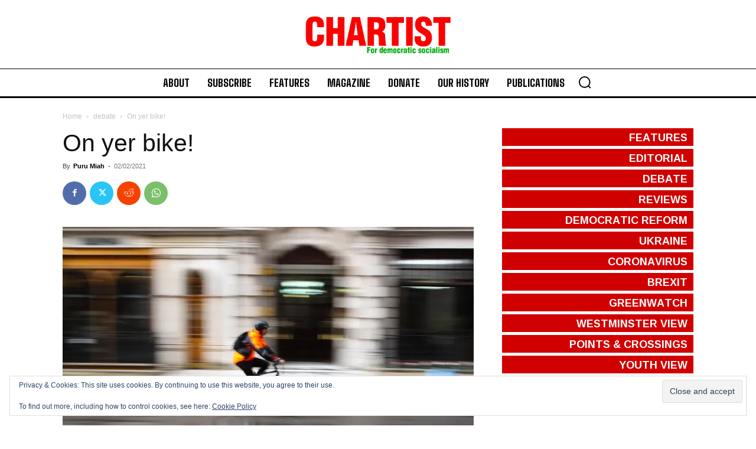

--- FILE ---
content_type: text/html; charset=UTF-8
request_url: https://www.chartist.org.uk/wp-admin/admin-ajax.php?td_theme_name=Newspaper&v=12.7.3
body_size: -404
content:
{"11756":634}